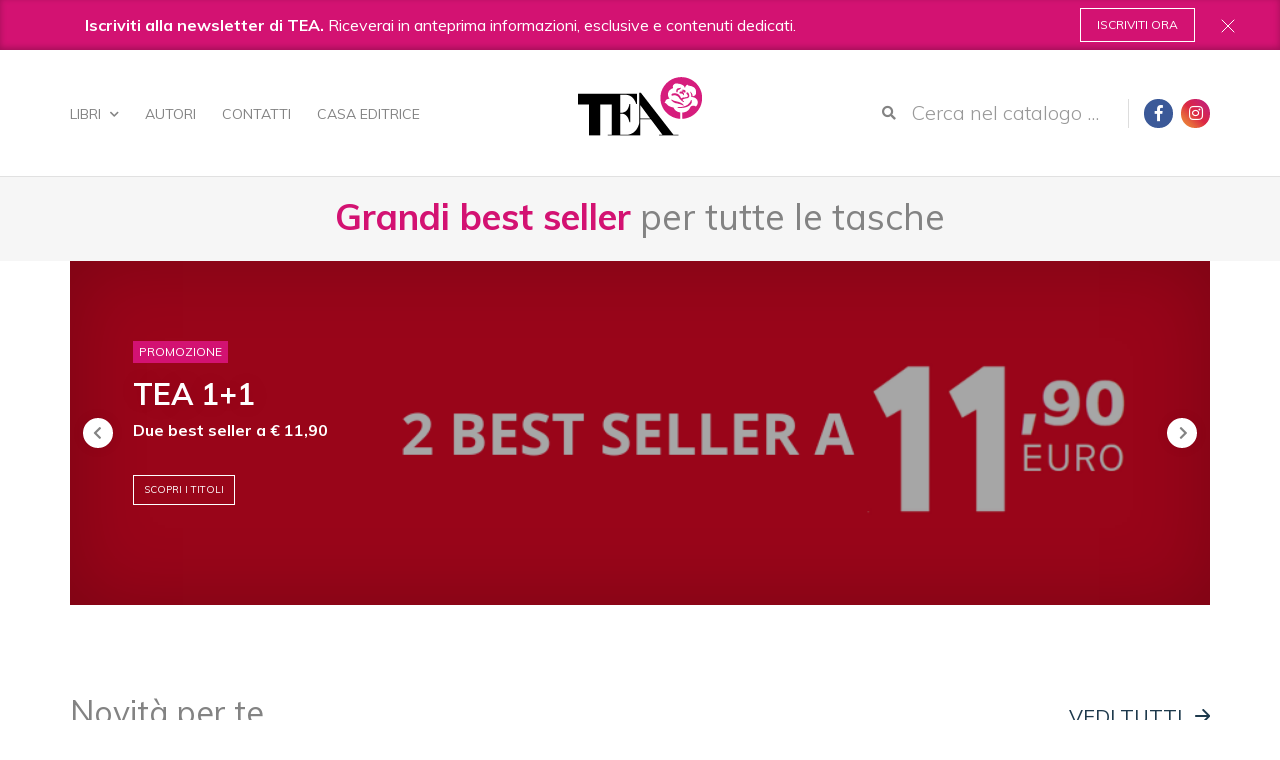

--- FILE ---
content_type: text/html;charset=utf-8
request_url: https://www.tealibri.it/
body_size: 6346
content:
<!doctype html><html xmlns="http://www.w3.org/1999/xhtml" lang="it"> <head><meta charset="utf-8"><meta http-equiv="X-UA-Compatible" content="IE=edge"><meta name="viewport" content="width=device-width, initial-scale=1"><meta name="format-detection" content="telephone=no"><!-- Google Tag Manager --><script>(function(w,d,s,l,i){w[l]=w[l]||[];w[l].push({'gtm.start':
new Date().getTime(),event:'gtm.js'});var f=d.getElementsByTagName(s)[0],
j=d.createElement(s),dl=l!='dataLayer'?'&l='+l:'';j.async=true;j.src=
'https://www.googletagmanager.com/gtm.js?id='+i+dl;f.parentNode.insertBefore(j,f);
})(window,document,'script','dataLayer','GTM-MZ4H8TQ');</script><!-- End Google Tag Manager --><link href="https://fonts.googleapis.com/css?family=Muli:300,400,600,700,800,900|Belgrano" rel="stylesheet"><base href="https://www.tealibri.it/"><!--[if lt IE 7]></base><![endif]--><meta property="og:title" content="TEA - Homepage"><meta property="og:url" content="https://www.tealibri.it/homepage"><meta property="og:image" content="https://www.tealibri.it/homepage/share_default_image.png"><meta property="og:site_name" content="tealibri.it"><meta property="og:locale" content="it_IT"><title>Homepage &mdash; TEA Libri</title><link rel="stylesheet" type="text/css" href="https://www.tealibri.it/portal_css/TEA%20-%20Site%20Package/++resource++tea.site.fonts/css/dripicons.css"><link rel="stylesheet" type="text/css" href="https://www.tealibri.it/portal_css/TEA%20-%20Site%20Package/++resource++tea.site.fonts/css/fontawesome.min.css"><link rel="stylesheet" type="text/css" href="https://www.tealibri.it/portal_css/TEA%20-%20Site%20Package/++resource++tea.site.stylesheets/slick.css"><link rel="stylesheet" type="text/css" href="https://www.tealibri.it/portal_css/TEA%20-%20Site%20Package/++resource++tea.site.stylesheets/magnific-popup.css"><link rel="stylesheet" type="text/css" href="https://www.tealibri.it/portal_css/TEA%20-%20Site%20Package/bootstrap.css"><link rel="stylesheet" type="text/css" href="https://www.tealibri.it/portal_css/TEA%20-%20Site%20Package/base.css"><link rel="stylesheet" type="text/css" href="https://www.tealibri.it/portal_css/TEA%20-%20Site%20Package/public.css"><link rel="stylesheet" type="text/css" href="https://www.tealibri.it/portal_css/TEA%20-%20Site%20Package/columns.css"><link rel="stylesheet" type="text/css" href="https://www.tealibri.it/portal_css/TEA%20-%20Site%20Package/portlets.css"><link rel="stylesheet" type="text/css" href="https://www.tealibri.it/portal_css/TEA%20-%20Site%20Package/forms.css"><link rel="stylesheet" type="text/css" href="https://www.tealibri.it/portal_css/TEA%20-%20Site%20Package/print.css"><link rel="stylesheet" type="text/css" href="https://www.tealibri.it/portal_css/TEA%20-%20Site%20Package/++resource++mediatria.cookies.stylesheets/main.css"><link rel="stylesheet" type="text/css" href="https://www.tealibri.it/portal_css/TEA%20-%20Site%20Package/teaCustom.css"><!--[if lt IE 8]>    
    
    <link rel="stylesheet" type="text/css" href="https://www.tealibri.it/portal_css/TEA%20-%20Site%20Package/IEFixes.css" />
        <![endif]--><meta name="DC.creator" content="zope"><meta name="DC.format" content="text/html"><meta name="DC.language" content="it"><meta name="DC.date.modified" content="2023-05-04T10:57:44+01:00"><meta name="DC.date.created" content="2018-04-03T15:36:09+01:00"><meta name="DC.type" content="Page"><meta name="DC.distribution" content="Global"><meta name="description" content="Grandi best seller per tutte le tasche"><meta name="robots" content="ALL"><meta name="distribution" content="Global"><link rel="canonical" href="https://www.tealibri.it"><link rel="canonical" href="https://www.tealibri.it"><link rel="shortcut icon" type="image/x-icon" href="https://www.tealibri.it/favicon.ico"><link rel="apple-touch-icon" href="https://www.tealibri.it/touch_icon.png"><link rel="alternate" href="https://www.tealibri.it/RSS" title="TEA Libri - RSS 1.0" type="application/rss+xml"><link rel="alternate" href="https://www.tealibri.it/rss.xml" title="TEA Libri - RSS 2.0" type="application/rss+xml"><link rel="alternate" href="https://www.tealibri.it/atom.xml" title="TEA Libri - Atom" type="application/rss+xml"><link rel="search" href="https://www.tealibri.it/@@search" title="Cerca nel sito"><!-- HTML5 Shim and Respond.js IE8 support of HTML5 elements and media queries --><!-- WARNING: Respond.js doesn't work if you view the page via file:// --><!--[if lt IE 9]>
      <script src="https://oss.maxcdn.com/html5shiv/3.7.2/html5shiv.min.js"></script>
      <script src="https://oss.maxcdn.com/respond/1.4.2/respond.min.js"></script>
      <![endif]--></head> <body class="template-document_view portaltype-document site-tea off section-homepage icons-on userrole-anonymous" dir="ltr"> <!-- Google Tag Manager (noscript) --> <noscript><iframe src="https://www.googletagmanager.com/ns.html?id=GTM-MZ4H8TQ" height="0" width="0" style="display:none;visibility:hidden"></iframe></noscript> <!-- End Google Tag Manager (noscript) --> <div id="portal-personaltools-wrapper"> </div> <div id="responsive-menu"> <div id="responsive-menu_inner" class="container"> <div class="mrow tablet-menu"> <div class="col-md-6 col-sm-8"> <div class="responsiveMenu_inner"> <h3><a href="https://www.tealibri.it/casa-editrice">Casa Editrice</a></h3> <div class="responsiveMenu_sub"> <h3><a href="https://www.tealibri.it/libri/">Libri</a></h3> <a href="https://www.tealibri.it/libri/novita">Novità</a> <a href="https://www.tealibri.it/libri/in-arrivo">In arrivo</a> <a href="https://www.tealibri.it/libri/generi">Generi</a> <a href="https://www.tealibri.it/libri/collane">Collane</a> </div> <h3><a href="https://www.tealibri.it/autori">Autori</a></h3> <h3><a href="https://www.tealibri.it/speciali">Speciali</a></h3> <h3><a href="https://www.tealibri.it/contatti">Contatti</a></h3> <h6><a href="https://www.tealibri.it/policy">Cookie Policy</a></h6> </div> </div> <div class="col-md-6 col-sm-4"> <div class="responsiveMenu_inner"> <div class="responsiveMenu_address"> <strong>Dove siamo</strong> Via Gherardini, 10 - 20145 Milano<br> Tel 02 34597625<br> </div> <div class="responsiveMenu_social"> <strong>Seguici su</strong> <a class="portalSocial" target="_blank" href="https://www.facebook.com/TEAlibri/" style="display:inline-block"><i class="fab fa-facebook-f"></i></a> <a class="portalSocial bg-instagram" href="https://www.instagram.com/tea.libri/" target="_blank" style="display:inline-block;margin-left: 5px"><i class="fab fa-instagram"></i></a> </div> </div> </div> </div> <div class="mrow smartphone-menu"> <div class="col-md-12"> <div class="responsiveMenu_inner"> <h3><a href="https://www.tealibri.it/casa-editrice">Casa Editrice</a></h3> <div class="responsiveMenu_sub"> <h3><a href="https://www.tealibri.it/libri/">Libri</a></h3> <div style="column-count: 2; padding: 0 110px"> <a href="https://www.tealibri.it/libri/novita">Novità</a> <a href="https://www.tealibri.it/libri/in-arrivo">In arrivo</a> <a href="https://www.tealibri.it/libri/generi">Generi</a> <a href="https://www.tealibri.it/libri/collane">Collane</a> </div> </div> <h3><a href="https://www.tealibri.it/autori">Autori</a></h3> <h3><a href="https://www.tealibri.it/speciali">Speciali</a></h3> <h3><a href="https://www.tealibri.it/contatti">Contatti</a></h3> </div> </div> <div class="col-md-12"> <div class="responsiveMenu_inner"> <h6><a href="https://www.tealibri.it/policy">Cookie Policy</a></h6> </div> </div> <div class="mrow"> <div class="col-md-12"> <div class="responsiveMenu_inner"> <div class="responsiveMenu_address"> <strong>Dove siamo</strong> Via Gherardini, 10 - 20145 Milano<br> Tel 02 34597625<br> </div> <div class="responsiveMenu_social"> <strong>Seguici su</strong> <a class="portalSocial" target="_blank" href="https://www.facebook.com/TEAlibri/" style="display:inline-block!important;"><i class="fab fa-facebook-f"></i></a> <a class="portalSocial bg-instagram" href="https://www.instagram.com/tea.libri/" target="_blank" style="display:inline-block!important;margin-left: 5px"><i class="fab fa-instagram"></i></a> </div> </div> </div> </div> </div> </div> </div> <div class="newsletter-banner js-newsletter"> <div class="container"> <div class="row"> <div class="col-md-12"> <div class="newsletter-banner__inner"> <p><b>Iscriviti alla newsletter di TEA.</b> Riceverai in anteprima informazioni, esclusive e contenuti dedicati.</p> <a class="btn-nl-banner js-close-banner" href="/newsletter">Iscriviti ora</a> </div> </div> </div> </div> <span class="nl-close js-close-banner" style="cursor: pointer"><img src="++resource++tea.site.images/close-x.svg" alt="close"></span> </div> <header id="header"> <div class="container"> <div id="portal-header"> <nav role="navigation" id="portal-globalnav"> <ul> <li id="portaltab-libri" class="plain"> <a id="libri-menu-trigger" href="https://www.tealibri.it/libri" title>Libri <i class="fa fa-chevron-down"></i></a> </li> <li id="portaltab-autori" class="plain"> <a href="https://www.tealibri.it/autori" title>Autori</a> </li> <li id="portaltab-contatti" class="plain"> <a href="https://www.tealibri.it/contatti" title>Contatti</a> </li> <li id="portaltab-casa-editrice" class="plain"> <a href="https://www.tealibri.it/casa-editrice" title>Casa Editrice</a> </li> </ul> </nav> <div id="dropdown-menu" style="display: none"> <div id="dropdown-menu-inner"> <div class="dropdownRow"> <a href="https://www.tealibri.it/libri/novita">Novità</a> </div> <div class="dropdownRow"> <a href="https://www.tealibri.it/libri/in-arrivo">In arrivo</a> </div> <div class="dropdownRow"> <a href="https://www.tealibri.it/libri/generi">Generi</a> </div> <div class="dropdownRow"> <a href="https://www.tealibri.it/libri/collane">Collane</a> </div> </div> <div id="dropdown-link"> <a href="https://www.tealibri.it/catalogo">Vedi tutti</a> </div> </div> <div id="trigger-menu"> <div id="bars"></div> </div> <a id="portal-logo" title="TEA Libri" accesskey="1" href="https://www.tealibri.it"> <img src="++resource++tea.site.images/tea-logo.svg" alt> </a> <div id="portal-right-outer"> <div id="search-responsive"><span>Cerca</span><i class="fas fa-search"></i></div> <div id="portal-searchbox"> <form id="searchGadget_form" role="search" method="post" class="searchForm form-inline" action="https://www.tealibri.it/catalogo"> <div class="LSBox form-group"> <button class="searchButton btn btn-default" type="submit" value="Cerca"><i class="fas fa-search"></i></button> <input name="search_key" type="text" size="18" title="Cerca nel catalogo ..." placeholder="Cerca nel catalogo ..." accesskey="4" class="searchField form-control" id="searchGadget"> <!--?<div class="LSResult" id="LSResult">--> <!--?<div class="LSShadow" id="LSShadow"></div>--> <!--?</div>--> </div> </form> </div> <div id="portal-social"> <a class="portalSocial" href="https://www.facebook.com/TEAlibri/" target="_blank"><i class="fab fa-facebook-f"></i></a> <a class="portalSocial bg-instagram" href="https://www.instagram.com/tea.libri/" target="_blank" style="margin-left: 5px"><i class="fab fa-instagram"></i></a> </div> </div> <p class="hiddenStructure"> <a accesskey="2" href="https://www.tealibri.it/#content">Salta ai contenuti.</a> | <a accesskey="6" href="https://www.tealibri.it/#portal-globalnav">Salta alla navigazione</a> </p> </div> </div> </header> <!-- status message --> <dl class="portalMessage info" id="kssPortalMessage" style="display:none"> <dt>Info</dt> <dd></dd> </dl> <div id="portal-columns"> <div id="portal-column-content"> <div id="viewlet-above-content"></div> <div class> <div id="content"> <div id="homepage-view"> <section id="homepage-quote"> <div class="container"> <h1><strong>Grandi best seller</strong> per tutte le tasche</h1> </div> </section> <section id="main-slider" class="container"> <div class="mainSlide" style="background:url(https://www.tealibri.it/speciali/copy10_of_il-respiro-della-marea/image_uber) 0 0 /cover"> <div class="container"> <div class="mainSlide_inner"> <div class="specialTag">Promozione</div> <h2><a href="https://www.tealibri.it/speciali/copy3_of_TEA_Due-best-seller-a-Euro-9.90">TEA 1+1</a></h2> <p><strong>Due best seller a € 11,90</strong></p> <!--?<span>di <a href="">Arabella Carter-Johnson</a></span>--> <a class="ghost-btn" href="https://www.tealibri.it/speciali/copy3_of_TEA_Due-best-seller-a-Euro-9.90">Scopri i titoli </a> </div> </div> </div> <div class="mainSlide" style="background:url(https://www.tealibri.it/speciali/tea_superpocket_best_of_collection/image_uber) 0 0 /cover"> <div class="container"> <div class="mainSlide_inner"> <div class="specialTag">Promozione</div> <h2><a href="https://www.tealibri.it/collane/tea-superpocket">Best of Collection</a></h2> <p>12 best seller a un prezzo speciale</p> <!--?<span>di <a href="">Arabella Carter-Johnson</a></span>--> <a class="ghost-btn" href="https://www.tealibri.it/collane/tea-superpocket">Scopri i titoli </a> </div> </div> </div> <div class="mainSlide" style="background:url(https://www.tealibri.it/speciali/copy16_of_il-respiro-della-marea/image_uber) 0 0 /cover"> <div class="container"> <div class="mainSlide_inner"> <div class="specialTag">Scopri di più</div> <h2><a href="https://www.tealibri.it/libri/lee-child-la-vittima-designata-9788850268702">«Reacher»</a></h2> <p><span>La nuova stagione da</span></p> <p>«La vittima designata»</p> <p>di Lee Child</p> <!--?<span>di <a href="">Arabella Carter-Johnson</a></span>--> <a class="ghost-btn" href="https://www.tealibri.it/libri/lee-child-la-vittima-designata-9788850268702">Scopri di più</a> </div> </div> </div> <div class="mainSlide" style="background:url(https://www.tealibri.it/speciali/copy13_of_il-respiro-della-marea/image_uber) 0 0 /cover"> <div class="container"> <div class="mainSlide_inner"> <div class="specialTag">Novità</div> <h2><a href="https://www.tealibri.it/libri/donato-carrisi-gli-enigmi-del-suggeritore-9788850267347">Gli enigmi del suggeritore</a></h2> <p><span>Per la prima volta «Il suggeritore», «L'ipotesi del male» e «Il gioco del suggeritore» in un unico volume</span></p> <!--?<span>di <a href="">Arabella Carter-Johnson</a></span>--> <a class="ghost-btn" href="https://www.tealibri.it/libri/donato-carrisi-gli-enigmi-del-suggeritore-9788850267347">Scopri di più</a> </div> </div> </div> </section> <section class="homeGrid" id="novita-per-te"> <div class="container"> <div class="titleSection"> <h2>Novità per te</h2> <a href="/libri/novita">Vedi tutti <img alt src="++resource++tea.site.images/arrow-right.svg"></a> </div> <div id="novita-per-te-init" class="mrow slideBookOuter"> <div class="slideBook"> <div class="bookBox"> <span>Novità</span> <div class="bookBoxImg" style="background:url(https://www.tealibri.it/libri/piergiorgio-odifreddi-il-matematico-impertinente-9788850274505/image_preview) no-repeat center center /cover"> <a href="https://www.tealibri.it/libri/piergiorgio-odifreddi-il-matematico-impertinente-9788850274505"> <!--?<img tal:attributes="src string:${item/URL}/image_preview; alt item/title" />--> </a> </div> <div class="bookBoxText"> <h3><a href="https://www.tealibri.it/libri/piergiorgio-odifreddi-il-matematico-impertinente-9788850274505">Il matematico impertinente</a></h3> <h4> di <a href="https://www.tealibri.it/autori/piergiorgio-odifreddi">Piergiorgio Odifreddi</a> </h4> </div> </div> </div> <div class="slideBook"> <div class="bookBox"> <span>Novità</span> <div class="bookBoxImg" style="background:url(https://www.tealibri.it/libri/piergiorgio-odifreddi-le-menzogne-di-ulisse-9788850274499/image_preview) no-repeat center center /cover"> <a href="https://www.tealibri.it/libri/piergiorgio-odifreddi-le-menzogne-di-ulisse-9788850274499"> <!--?<img tal:attributes="src string:${item/URL}/image_preview; alt item/title" />--> </a> </div> <div class="bookBoxText"> <h3><a href="https://www.tealibri.it/libri/piergiorgio-odifreddi-le-menzogne-di-ulisse-9788850274499">Le menzogne di Ulisse</a></h3> <h4> di <a href="https://www.tealibri.it/autori/piergiorgio-odifreddi">Piergiorgio Odifreddi</a> </h4> </div> </div> </div> <div class="slideBook"> <div class="bookBox"> <span>Novità</span> <div class="bookBoxImg" style="background:url(https://www.tealibri.it/libri/piergiorgio-odifreddi-incontri-con-menti-straordinarie-9788850274482/image_preview) no-repeat center center /cover"> <a href="https://www.tealibri.it/libri/piergiorgio-odifreddi-incontri-con-menti-straordinarie-9788850274482"> <!--?<img tal:attributes="src string:${item/URL}/image_preview; alt item/title" />--> </a> </div> <div class="bookBoxText"> <h3><a href="https://www.tealibri.it/libri/piergiorgio-odifreddi-incontri-con-menti-straordinarie-9788850274482">Incontri con menti straordinarie</a></h3> <h4> di <a href="https://www.tealibri.it/autori/piergiorgio-odifreddi">Piergiorgio Odifreddi</a> </h4> </div> </div> </div> <div class="slideBook"> <div class="bookBox"> <span>Novità</span> <div class="bookBoxImg" style="background:url(https://www.tealibri.it/libri/nick-bradley-come-un-libro-ritrovato-9788850274260/image_preview) no-repeat center center /cover"> <a href="https://www.tealibri.it/libri/nick-bradley-come-un-libro-ritrovato-9788850274260"> <!--?<img tal:attributes="src string:${item/URL}/image_preview; alt item/title" />--> </a> </div> <div class="bookBoxText"> <h3><a href="https://www.tealibri.it/libri/nick-bradley-come-un-libro-ritrovato-9788850274260">Come un libro ritrovato</a></h3> <h4> di <a href="https://www.tealibri.it/autori/nick-bradley">Nick Bradley</a> </h4> </div> </div> </div> <div class="slideBook"> <div class="bookBox"> <span>Novità</span> <div class="bookBoxImg" style="background:url(https://www.tealibri.it/libri/beppe-scienza-i-nostri-soldi-e-linflazione-9788850274383/image_preview) no-repeat center center /cover"> <a href="https://www.tealibri.it/libri/beppe-scienza-i-nostri-soldi-e-linflazione-9788850274383"> <!--?<img tal:attributes="src string:${item/URL}/image_preview; alt item/title" />--> </a> </div> <div class="bookBoxText"> <h3><a href="https://www.tealibri.it/libri/beppe-scienza-i-nostri-soldi-e-linflazione-9788850274383">I nostri soldi e l'inflazione</a></h3> <h4> di <a href="https://www.tealibri.it/autori/beppe-scienza">Beppe Scienza</a> </h4> </div> </div> </div> <div class="slideBook"> <div class="bookBox"> <span>Novità</span> <div class="bookBoxImg" style="background:url(https://www.tealibri.it/libri/eve-j-chung-le-figlie-di-shandong-9788850274369/image_preview) no-repeat center center /cover"> <a href="https://www.tealibri.it/libri/eve-j-chung-le-figlie-di-shandong-9788850274369"> <!--?<img tal:attributes="src string:${item/URL}/image_preview; alt item/title" />--> </a> </div> <div class="bookBoxText"> <h3><a href="https://www.tealibri.it/libri/eve-j-chung-le-figlie-di-shandong-9788850274369">Le figlie di Shandong</a></h3> <h4> di <a href="https://www.tealibri.it/autori/eve-j-chung">Eve J. Chung</a> </h4> </div> </div> </div> <div class="slideBook"> <div class="bookBox"> <span>Novità</span> <div class="bookBoxImg" style="background:url(https://www.tealibri.it/libri/james-patterson-marshall-karp-assassinio-a-central-park-9788850274277/image_preview) no-repeat center center /cover"> <a href="https://www.tealibri.it/libri/james-patterson-marshall-karp-assassinio-a-central-park-9788850274277"> <!--?<img tal:attributes="src string:${item/URL}/image_preview; alt item/title" />--> </a> </div> <div class="bookBoxText"> <h3><a href="https://www.tealibri.it/libri/james-patterson-marshall-karp-assassinio-a-central-park-9788850274277">Assassinio a Central Park</a></h3> <h4> di <a href="https://www.tealibri.it/autori/james-patterson">James Patterson</a>, <a href="https://www.tealibri.it/autori/marshall-karp">Marshall Karp</a> </h4> </div> </div> </div> <div class="slideBook"> <div class="bookBox"> <span>Novità</span> <div class="bookBoxImg" style="background:url(https://www.tealibri.it/libri/steve-mann-cane-perfetto-con-tanto-affetto-9788850274222/image_preview) no-repeat center center /cover"> <a href="https://www.tealibri.it/libri/steve-mann-cane-perfetto-con-tanto-affetto-9788850274222"> <!--?<img tal:attributes="src string:${item/URL}/image_preview; alt item/title" />--> </a> </div> <div class="bookBoxText"> <h3><a href="https://www.tealibri.it/libri/steve-mann-cane-perfetto-con-tanto-affetto-9788850274222">Cane perfetto con tanto affetto</a></h3> <h4> di <a href="https://www.tealibri.it/autori/steve-mann">Steve Mann</a> </h4> </div> </div> </div> <div class="slideBook"> <div class="bookBox"> <span>Novità</span> <div class="bookBoxImg" style="background:url(https://www.tealibri.it/libri/luca-briasco-il-re-di-tutti-9788850274178/image_preview) no-repeat center center /cover"> <a href="https://www.tealibri.it/libri/luca-briasco-il-re-di-tutti-9788850274178"> <!--?<img tal:attributes="src string:${item/URL}/image_preview; alt item/title" />--> </a> </div> <div class="bookBoxText"> <h3><a href="https://www.tealibri.it/libri/luca-briasco-il-re-di-tutti-9788850274178">Il re di tutti</a></h3> <h4> di <a href="https://www.tealibri.it/autori/luca-briasco">Luca Briasco</a> </h4> </div> </div> </div> <div class="slideBook"> <div class="bookBox"> <span>Novità</span> <div class="bookBoxImg" style="background:url(https://www.tealibri.it/libri/ellis-peters-lapprendista-eretico-9788850274116/image_preview) no-repeat center center /cover"> <a href="https://www.tealibri.it/libri/ellis-peters-lapprendista-eretico-9788850274116"> <!--?<img tal:attributes="src string:${item/URL}/image_preview; alt item/title" />--> </a> </div> <div class="bookBoxText"> <h3><a href="https://www.tealibri.it/libri/ellis-peters-lapprendista-eretico-9788850274116">L'apprendista eretico</a></h3> <h4> di <a href="https://www.tealibri.it/autori/ellis-peters">Ellis Peters</a> </h4> </div> </div> </div> </div> </div> </section> <section id="feature-book" class="dynamicBackground"> <div class="container"> <h2>Libro in evidenza</h2> <div class="featureBookInner"> <div class="featureBookImg"> <img id="evidenza-cover" src="https://www.tealibri.it/libri/nelle-fortenberry-il-ragazzo-del-futuro-9788850272723/image_preview" alt="Il ragazzo del futuro"> </div> <div class="featureBookInfo"> <div class="featureBookAuthor"> <h3><a href="https://www.tealibri.it/libri/nelle-fortenberry-il-ragazzo-del-futuro-9788850272723">Il ragazzo del futuro</a></h3> <h4> di <a href="https://www.tealibri.it/autori/nelle-fortenberry">Nelle Fortenberry</a> </h4> <div class="featureBookQuote" style="color:#e8ac51"> A 40 anni da Ritorno al futuro, Micheal J. Fox torna in libreria con un libro che svela i dietro le quinte della pellicola che ha reso immortale l’indimenticabile personaggio di Marty McFly. </div> <a class="ghost-btn" href="https://www.tealibri.it/libri/nelle-fortenberry-il-ragazzo-del-futuro-9788850272723" tabindex="0">Scopri di più</a> </div> </div> </div> </div> </section> <section id="in-arrivo"> <div class="container"> <div class="titleSection"> <h2>In arrivo</h2> <a href="/libri/in-arrivo">Vedi tutti <img alt src="++resource++tea.site.images/arrow-right.svg"></a> </div> <div id="in-arrivo-init" class="mrow slideBookOuter"> <div class="slideBook"> <div class="dateBook">In libreria<br> dal 30 Gennaio 2026 </div> <div class="bookBox"> <span>Novità</span> <div class="bookBoxImg" style="background:url(https://www.tealibri.it/libri/giulia-dal-mas-la-donna-che-dipingeva-il-vento-9788850274130/image_preview) no-repeat center center /cover"> <a href="https://www.tealibri.it/libri/giulia-dal-mas-la-donna-che-dipingeva-il-vento-9788850274130"> <!--?<img tal:attributes="src string:${item/URL}/image_preview; alt item/title" />--> </a> </div> <div class="bookBoxText"> <h3><a href="https://www.tealibri.it/libri/giulia-dal-mas-la-donna-che-dipingeva-il-vento-9788850274130">La donna che dipingeva il vento</a></h3> <h4> di <a href="https://www.tealibri.it/autori/giulia-dal-mas">Giulia Dal Mas</a> </h4> </div> </div> </div> <div class="slideBook"> <div class="dateBook">In libreria<br> dal 30 Gennaio 2026 </div> <div class="bookBox"> <span>Novità</span> <div class="bookBoxImg" style="background:url(https://www.tealibri.it/libri/zineb-mekouar-il-passaporto-verde-9788850272761/image_preview) no-repeat center center /cover"> <a href="https://www.tealibri.it/libri/zineb-mekouar-il-passaporto-verde-9788850272761"> <!--?<img tal:attributes="src string:${item/URL}/image_preview; alt item/title" />--> </a> </div> <div class="bookBoxText"> <h3><a href="https://www.tealibri.it/libri/zineb-mekouar-il-passaporto-verde-9788850272761">Il passaporto verde</a></h3> <h4> di <a href="https://www.tealibri.it/autori/zineb-mekouar">Zineb Mekouar</a> </h4> </div> </div> </div> <div class="slideBook"> <div class="dateBook">In libreria<br> dal 30 Gennaio 2026 </div> <div class="bookBox"> <span>Novità</span> <div class="bookBoxImg" style="background:url(https://www.tealibri.it/libri/dolen-perkins-valdez-prendi-la-mia-mano-9788850272778/image_preview) no-repeat center center /cover"> <a href="https://www.tealibri.it/libri/dolen-perkins-valdez-prendi-la-mia-mano-9788850272778"> <!--?<img tal:attributes="src string:${item/URL}/image_preview; alt item/title" />--> </a> </div> <div class="bookBoxText"> <h3><a href="https://www.tealibri.it/libri/dolen-perkins-valdez-prendi-la-mia-mano-9788850272778">Prendi la mia mano</a></h3> <h4> di <a href="https://www.tealibri.it/autori/dolen-perkins-valdez">Dolen Perkins-Valdez</a> </h4> </div> </div> </div> <div class="slideBook"> <div class="dateBook">In libreria<br> dal 30 Gennaio 2026 </div> <div class="bookBox"> <span>Novità</span> <div class="bookBoxImg" style="background:url(https://www.tealibri.it/libri/paolo-alliata-lamore-fa-i-miracoli-9788850274147/image_preview) no-repeat center center /cover"> <a href="https://www.tealibri.it/libri/paolo-alliata-lamore-fa-i-miracoli-9788850274147"> <!--?<img tal:attributes="src string:${item/URL}/image_preview; alt item/title" />--> </a> </div> <div class="bookBoxText"> <h3><a href="https://www.tealibri.it/libri/paolo-alliata-lamore-fa-i-miracoli-9788850274147">L'amore fa i miracoli</a></h3> <h4> di <a href="https://www.tealibri.it/autori/paolo-alliata">Paolo Alliata</a> </h4> </div> </div> </div> <div class="slideBook"> <div class="dateBook">In libreria<br> dal 30 Gennaio 2026 </div> <div class="bookBox"> <span>Novità</span> <div class="bookBoxImg" style="background:url(https://www.tealibri.it/libri/clive-cussler-robin-burcell-la-vendetta-di-poseidone-9788850274185/image_preview) no-repeat center center /cover"> <a href="https://www.tealibri.it/libri/clive-cussler-robin-burcell-la-vendetta-di-poseidone-9788850274185"> <!--?<img tal:attributes="src string:${item/URL}/image_preview; alt item/title" />--> </a> </div> <div class="bookBoxText"> <h3><a href="https://www.tealibri.it/libri/clive-cussler-robin-burcell-la-vendetta-di-poseidone-9788850274185">La vendetta di Poseidone</a></h3> <h4> di <a href="https://www.tealibri.it/autori/clive-cussler">Clive Cussler</a>, <a href="https://www.tealibri.it/autori/robin-burcell">Robin Burcell</a> </h4> </div> </div> </div> <div class="slideBook"> <div class="dateBook">In libreria<br> dal 30 Gennaio 2026 </div> <div class="bookBox"> <span>Novità</span> <div class="bookBoxImg" style="background:url(https://www.tealibri.it/libri/carmen-mola-la-rete-porpora-9788850274239/image_preview) no-repeat center center /cover"> <a href="https://www.tealibri.it/libri/carmen-mola-la-rete-porpora-9788850274239"> <!--?<img tal:attributes="src string:${item/URL}/image_preview; alt item/title" />--> </a> </div> <div class="bookBoxText"> <h3><a href="https://www.tealibri.it/libri/carmen-mola-la-rete-porpora-9788850274239">La Rete Porpora</a></h3> <h4> di <a href="https://www.tealibri.it/autori/carmen-mola">Carmen Mola</a> </h4> </div> </div> </div> <div class="slideBook"> <div class="dateBook">In libreria<br> dal 30 Gennaio 2026 </div> <div class="bookBox"> <span>Novità</span> <div class="bookBoxImg" style="background:url(https://www.tealibri.it/libri/carmella-lowkis-le-trafficanti-di-anime-9788850274406/image_preview) no-repeat center center /cover"> <a href="https://www.tealibri.it/libri/carmella-lowkis-le-trafficanti-di-anime-9788850274406"> <!--?<img tal:attributes="src string:${item/URL}/image_preview; alt item/title" />--> </a> </div> <div class="bookBoxText"> <h3><a href="https://www.tealibri.it/libri/carmella-lowkis-le-trafficanti-di-anime-9788850274406">Le trafficanti di anime</a></h3> <h4> di <a href="https://www.tealibri.it/autori/carmella-lowkis">Carmella Lowkis</a> </h4> </div> </div> </div> <div class="slideBook"> <div class="dateBook">In libreria<br> dal 30 Gennaio 2026 </div> <div class="bookBox"> <span>Novità</span> <div class="bookBoxImg" style="background:url(https://www.tealibri.it/libri/harlan-coben-ovunque-tu-sia-9788850274437/image_preview) no-repeat center center /cover"> <a href="https://www.tealibri.it/libri/harlan-coben-ovunque-tu-sia-9788850274437"> <!--?<img tal:attributes="src string:${item/URL}/image_preview; alt item/title" />--> </a> </div> <div class="bookBoxText"> <h3><a href="https://www.tealibri.it/libri/harlan-coben-ovunque-tu-sia-9788850274437">Ovunque tu sia</a></h3> <h4> di <a href="https://www.tealibri.it/autori/harlan-coben">Harlan Coben</a> </h4> </div> </div> </div> <div class="slideBook"> <div class="dateBook">In libreria<br> dal 30 Gennaio 2026 </div> <div class="bookBox"> <span>Novità</span> <div class="bookBoxImg" style="background:url(https://www.tealibri.it/libri/frank-scha-tzing-il-quinto-giorno-9788850274451/image_preview) no-repeat center center /cover"> <a href="https://www.tealibri.it/libri/frank-scha-tzing-il-quinto-giorno-9788850274451"> <!--?<img tal:attributes="src string:${item/URL}/image_preview; alt item/title" />--> </a> </div> <div class="bookBoxText"> <h3><a href="https://www.tealibri.it/libri/frank-scha-tzing-il-quinto-giorno-9788850274451">Il quinto giorno</a></h3> <h4> di <a href="https://www.tealibri.it/autori/frank-schatzing">Frank Schätzing</a> </h4> </div> </div> </div> <div class="slideBook"> <div class="dateBook">In libreria<br> dal 30 Gennaio 2026 </div> <div class="bookBox"> <span>Novità</span> <div class="bookBoxImg" style="background:url(https://www.tealibri.it/libri/ildefonso-falcones-il-pittore-di-anime-9788850274468/image_preview) no-repeat center center /cover"> <a href="https://www.tealibri.it/libri/ildefonso-falcones-il-pittore-di-anime-9788850274468"> <!--?<img tal:attributes="src string:${item/URL}/image_preview; alt item/title" />--> </a> </div> <div class="bookBoxText"> <h3><a href="https://www.tealibri.it/libri/ildefonso-falcones-il-pittore-di-anime-9788850274468">Il pittore di anime</a></h3> <h4> di <a href="https://www.tealibri.it/autori/ildefonso-falcones">Ildefonso Falcones</a> </h4> </div> </div> </div> </div> </div> </section> <section class="homeGrid" id="news-feed"> </section> </div> </div> </div> <div id="viewlet-below-content"> </div> </div> </div> <footer id="footer"> <div id="portal-siteactions"> </div> <div id="portal-footer"> <div class="container"> <div class="mrow"> <div class="col-md-4 col-sm-4"> <a class="footer-logo" href> <img height="50" src="++resource++tea.site.images/tea-logo.svg" alt> </a> <div class="footer-quote"> <strong>Grandi best seller</strong> per tutte le tasche </div> </div> <div class="col-md-6 col-sm-6"> <div class="mrow"> <div class="col-md-6 col-sm-6"> <div class="footer-menu"> <h2><a href="/casa-editrice">Casa Editrice</a></h2> <h2><a href="/libri">Libri</a></h2> <div class="footer-submenu"> <h3><a href="/libri/novita">Novità</a></h3> <h3><a href="/libri/in-arrivo">In arrivo</a></h3> <h3><a href="/libri/generi">Generi</a></h3> <h3><a href="/libri/collane">Collane</a></h3> </div> </div> </div> <div class="col-md-6 col-sm-6"> <div class="footer-menu"> <h2><a href="/autori">Autori</a></h2> <h2><a href="/speciali">Speciali</a></h2> <h2><a href="/contatti">Contatti</a></h2> </div> </div> </div> </div> <div class="col-md-2 col-sm-2"> <h6 class="miniLabel">Seguici su</h6> <div class="socialWrapper"> <a href="https://www.facebook.com/TEAlibri/" target="_blank" class="portalSocial"><i class="fab fa-facebook-f"></i></a> <a class="portalSocial bg-instagram" href="https://www.instagram.com/tea.libri/" target="_blank" style="margin-left: 5px"><i class="fab fa-instagram"></i></a> </div> </div> </div> </div> </div> <div id="portal-colophon"> <div class="container"> <div class="row"> <div class="col-md-6" style="padding: 0"> <div class="gruppo-gems"> <span>TEA - Tascabili degli Editori Associati S.r.l. | All rights reserved &copy; 2026 | P.IVA: 09691220157</span> <span>Una casa editrice del Gruppo editoriale Mauri Spagnol</span><br> <a href="http://www.maurispagnol.it" target="_blank"><img alt="Gruppo editoriale Mauri Spagnol" src="logo-full.png"></a> </div> </div> <div class="col-md-5" style="padding: 0"> <p style="color:#666; font-size: 10px">Il sito tealibri.it partecipa ai programmi di affiliazione dei negozi IBS.it e Amazon EU, forme di accordo che consentono ai siti di recepire una piccola quota dei ricavi sui prodotti linkati e poi acquistati dagli utenti, senza variazione di prezzo per questi ultimi.</p> </div> <div class="col-md-1" style="padding: 0"> <ul> <li><a href="https://www.tealibri.it/policy">Cookie Policy</a></li> </ul> </div> </div> </div> </div> </footer> <script type="text/javascript" src="https://www.tealibri.it/portal_javascripts/TEA%20-%20Site%20Package/jquery-1.11.1.min.js"></script> <script type="text/javascript" src="https://www.tealibri.it/portal_javascripts/TEA%20-%20Site%20Package/++resource++tea.site.javascripts/teaCustom.js"></script> <script type="text/javascript" src="https://www.tealibri.it/portal_javascripts/TEA%20-%20Site%20Package/modernizr.js"></script> <script type="text/javascript" src="https://www.tealibri.it/portal_javascripts/TEA%20-%20Site%20Package/++resource++tea.site.javascripts/jquery.magnific-popup.min.js"></script> <script type="text/javascript" src="https://www.tealibri.it/portal_javascripts/TEA%20-%20Site%20Package/++resource++tea.site.javascripts/slick.min.js"></script> <script type="text/javascript" src="https://www.tealibri.it/portal_javascripts/TEA%20-%20Site%20Package/bootstrap.min.js"></script> <script type="text/javascript" src="https://www.tealibri.it/portal_javascripts/TEA%20-%20Site%20Package/register_function.js"></script> <script type="text/javascript" src="https://www.tealibri.it/portal_javascripts/TEA%20-%20Site%20Package/plone_javascript_variables.js"></script> <script type="text/javascript" src="https://www.tealibri.it/portal_javascripts/TEA%20-%20Site%20Package/++resource++plone.app.jquerytools.js"></script> <script type="text/javascript" src="https://www.tealibri.it/portal_javascripts/TEA%20-%20Site%20Package/++resource++plone.app.jquerytools.form.js"></script> <script type="text/javascript" src="https://www.tealibri.it/portal_javascripts/TEA%20-%20Site%20Package/++resource++plone.app.jquerytools.overlayhelpers.js"></script> <script type="text/javascript" src="https://www.tealibri.it/portal_javascripts/TEA%20-%20Site%20Package/++resource++plone.app.jquerytools.dateinput.js"></script> <script type="text/javascript" src="https://www.tealibri.it/portal_javascripts/TEA%20-%20Site%20Package/++resource++plone.app.jquerytools.tooltip.js"></script> <script type="text/javascript" src="https://www.tealibri.it/portal_javascripts/TEA%20-%20Site%20Package/nodeutilities.js"></script> <script type="text/javascript" src="https://www.tealibri.it/portal_javascripts/TEA%20-%20Site%20Package/cookie_functions.js"></script> <script type="text/javascript" src="https://www.tealibri.it/portal_javascripts/TEA%20-%20Site%20Package/livesearch.js"></script> <script type="text/javascript" src="https://www.tealibri.it/portal_javascripts/TEA%20-%20Site%20Package/select_all.js"></script> <script type="text/javascript" src="https://www.tealibri.it/portal_javascripts/TEA%20-%20Site%20Package/dragdropreorder.js"></script> <script type="text/javascript" src="https://www.tealibri.it/portal_javascripts/TEA%20-%20Site%20Package/collapsiblesections.js"></script> <script type="text/javascript" src="https://www.tealibri.it/portal_javascripts/TEA%20-%20Site%20Package/form_tabbing.js"></script> <script type="text/javascript" src="https://www.tealibri.it/portal_javascripts/TEA%20-%20Site%20Package/popupforms.js"></script> <script type="text/javascript" src="https://www.tealibri.it/portal_javascripts/TEA%20-%20Site%20Package/jquery.highlightsearchterms.js"></script> <script type="text/javascript" src="https://www.tealibri.it/portal_javascripts/TEA%20-%20Site%20Package/first_input_focus.js"></script> <script type="text/javascript" src="https://www.tealibri.it/portal_javascripts/TEA%20-%20Site%20Package/toc.js"></script> <script type="text/javascript" src="https://www.tealibri.it/portal_javascripts/TEA%20-%20Site%20Package/collapsibleformfields.js"></script> <script type="text/javascript" src="https://www.tealibri.it/portal_javascripts/TEA%20-%20Site%20Package/dropdown.js"></script> <script type="text/javascript" src="https://www.tealibri.it/portal_javascripts/TEA%20-%20Site%20Package/inline_validation.js"></script> <script type="text/javascript" src="https://www.tealibri.it/portal_javascripts/TEA%20-%20Site%20Package/kss-bbb.js"></script> <script type="text/javascript" src="https://www.tealibri.it/portal_javascripts/TEA%20-%20Site%20Package/++resource++jsi18n.js"></script> <script type="text/javascript" src="https://www.tealibri.it/portal_javascripts/TEA%20-%20Site%20Package/++resource++search.js"></script> <script type="text/javascript" src="https://www.tealibri.it/portal_javascripts/TEA%20-%20Site%20Package/++resource++mediatria.cookies.javascripts/main.js"></script> <script type="text/javascript" src="https://www.tealibri.it/portal_javascripts/TEA%20-%20Site%20Package/temp.js"></script> <script src="++resource++tea.site.javascripts/homepage.js"></script> </body> </html> 

--- FILE ---
content_type: image/svg+xml
request_url: https://www.tealibri.it/++resource++tea.site.images/close-x.svg
body_size: 220
content:
<svg width="24" height="24" viewBox="0 0 24 24" fill="none" xmlns="http://www.w3.org/2000/svg">
<g id="x">
<path id="Vector" d="M18 6L6 18" stroke="white" stroke-linecap="round" stroke-linejoin="round"/>
<path id="Vector_2" d="M6 6L18 18" stroke="white" stroke-linecap="round" stroke-linejoin="round"/>
</g>
</svg>


--- FILE ---
content_type: image/svg+xml
request_url: https://www.tealibri.it/++resource++tea.site.images/arrow-right.svg
body_size: 1309
content:
<?xml version="1.0" encoding="UTF-8"?>
<svg width="15px" height="14px" viewBox="0 0 15 14" version="1.1" xmlns="http://www.w3.org/2000/svg" xmlns:xlink="http://www.w3.org/1999/xlink">
    <!-- Generator: Sketch 49.2 (51160) - http://www.bohemiancoding.com/sketch -->
    <title>Path</title>
    <desc>Created with Sketch.</desc>
    <defs></defs>
    <g id="Grafica-revisionata" stroke="none" stroke-width="1" fill="none" fill-rule="evenodd">
        <g id="Homepage" transform="translate(-1279.000000, -668.000000)" fill="#1D394C">
            <g id="Group-2" transform="translate(1149.000000, 662.000000)">
                <path d="M144.719351,12.0969932 L138.991615,6.30053255 C138.595655,5.89982248 137.954627,5.89982248 137.55968,6.30053255 C137.163721,6.69919294 137.163721,7.34893765 137.55968,7.74964771 L141.732948,11.9729883 L131.012683,11.9729883 C130.452669,11.9729883 130,12.4310891 130,12.9978222 C130,13.5635306 130.452669,14.0226561 131.012683,14.0226561 L141.732948,14.0226561 L137.55968,18.2449719 C137.163721,18.6446571 137.163721,19.2903025 137.55968,19.7002361 C137.954627,20.0999213 138.595655,20.0999213 138.991615,19.7002361 L144.719351,13.8986512 C144.962395,13.6526911 145.038346,13.3165456 144.982649,12.9978222 C145.038346,12.6790989 144.962395,12.3429534 144.719351,12.0969932 L144.719351,12.0969932 Z" id="Path"></path>
            </g>
        </g>
    </g>
</svg>